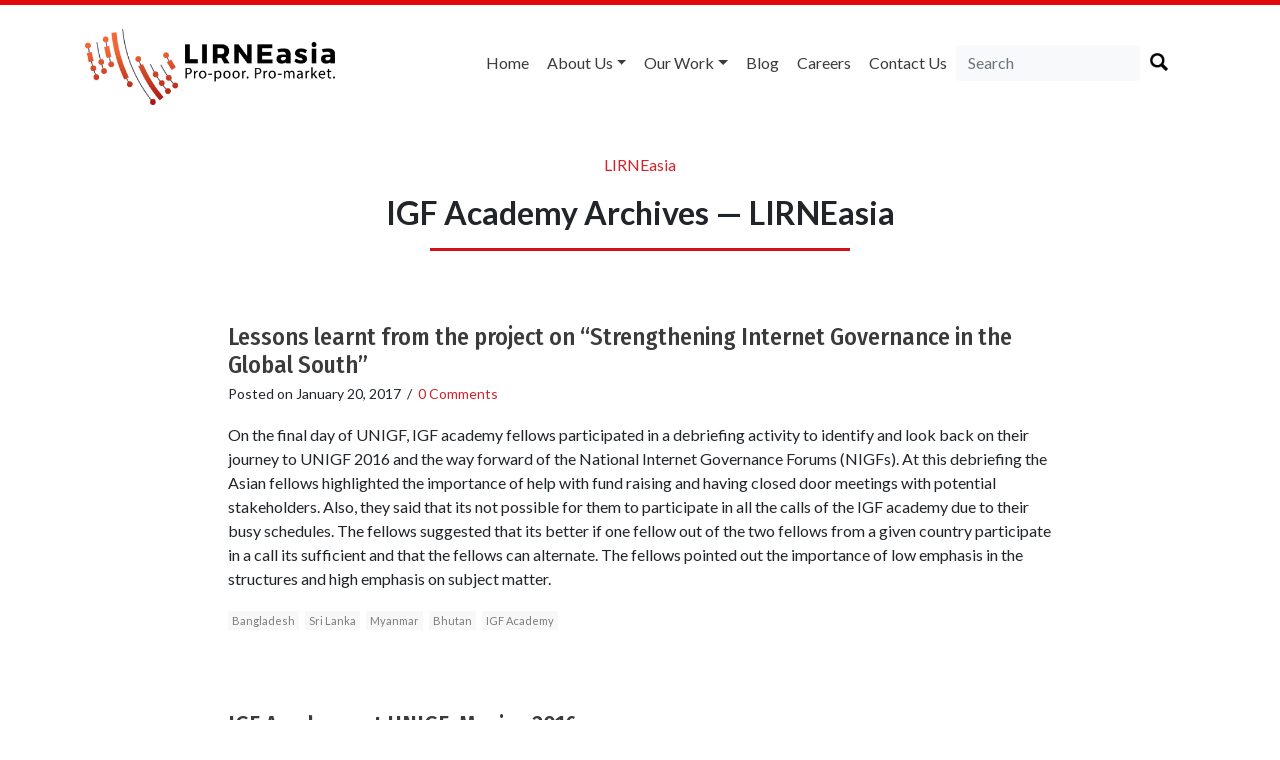

--- FILE ---
content_type: text/html; charset=utf-8
request_url: https://www.google.com/recaptcha/api2/anchor?ar=1&k=6LdOV1oUAAAAAEGfdygaSI8bIrntuQIB2WGZ9Vq7&co=aHR0cHM6Ly9saXJuZWFzaWEubmV0OjQ0Mw..&hl=en&v=PoyoqOPhxBO7pBk68S4YbpHZ&size=normal&anchor-ms=20000&execute-ms=30000&cb=gqqhyf5031u6
body_size: 49426
content:
<!DOCTYPE HTML><html dir="ltr" lang="en"><head><meta http-equiv="Content-Type" content="text/html; charset=UTF-8">
<meta http-equiv="X-UA-Compatible" content="IE=edge">
<title>reCAPTCHA</title>
<style type="text/css">
/* cyrillic-ext */
@font-face {
  font-family: 'Roboto';
  font-style: normal;
  font-weight: 400;
  font-stretch: 100%;
  src: url(//fonts.gstatic.com/s/roboto/v48/KFO7CnqEu92Fr1ME7kSn66aGLdTylUAMa3GUBHMdazTgWw.woff2) format('woff2');
  unicode-range: U+0460-052F, U+1C80-1C8A, U+20B4, U+2DE0-2DFF, U+A640-A69F, U+FE2E-FE2F;
}
/* cyrillic */
@font-face {
  font-family: 'Roboto';
  font-style: normal;
  font-weight: 400;
  font-stretch: 100%;
  src: url(//fonts.gstatic.com/s/roboto/v48/KFO7CnqEu92Fr1ME7kSn66aGLdTylUAMa3iUBHMdazTgWw.woff2) format('woff2');
  unicode-range: U+0301, U+0400-045F, U+0490-0491, U+04B0-04B1, U+2116;
}
/* greek-ext */
@font-face {
  font-family: 'Roboto';
  font-style: normal;
  font-weight: 400;
  font-stretch: 100%;
  src: url(//fonts.gstatic.com/s/roboto/v48/KFO7CnqEu92Fr1ME7kSn66aGLdTylUAMa3CUBHMdazTgWw.woff2) format('woff2');
  unicode-range: U+1F00-1FFF;
}
/* greek */
@font-face {
  font-family: 'Roboto';
  font-style: normal;
  font-weight: 400;
  font-stretch: 100%;
  src: url(//fonts.gstatic.com/s/roboto/v48/KFO7CnqEu92Fr1ME7kSn66aGLdTylUAMa3-UBHMdazTgWw.woff2) format('woff2');
  unicode-range: U+0370-0377, U+037A-037F, U+0384-038A, U+038C, U+038E-03A1, U+03A3-03FF;
}
/* math */
@font-face {
  font-family: 'Roboto';
  font-style: normal;
  font-weight: 400;
  font-stretch: 100%;
  src: url(//fonts.gstatic.com/s/roboto/v48/KFO7CnqEu92Fr1ME7kSn66aGLdTylUAMawCUBHMdazTgWw.woff2) format('woff2');
  unicode-range: U+0302-0303, U+0305, U+0307-0308, U+0310, U+0312, U+0315, U+031A, U+0326-0327, U+032C, U+032F-0330, U+0332-0333, U+0338, U+033A, U+0346, U+034D, U+0391-03A1, U+03A3-03A9, U+03B1-03C9, U+03D1, U+03D5-03D6, U+03F0-03F1, U+03F4-03F5, U+2016-2017, U+2034-2038, U+203C, U+2040, U+2043, U+2047, U+2050, U+2057, U+205F, U+2070-2071, U+2074-208E, U+2090-209C, U+20D0-20DC, U+20E1, U+20E5-20EF, U+2100-2112, U+2114-2115, U+2117-2121, U+2123-214F, U+2190, U+2192, U+2194-21AE, U+21B0-21E5, U+21F1-21F2, U+21F4-2211, U+2213-2214, U+2216-22FF, U+2308-230B, U+2310, U+2319, U+231C-2321, U+2336-237A, U+237C, U+2395, U+239B-23B7, U+23D0, U+23DC-23E1, U+2474-2475, U+25AF, U+25B3, U+25B7, U+25BD, U+25C1, U+25CA, U+25CC, U+25FB, U+266D-266F, U+27C0-27FF, U+2900-2AFF, U+2B0E-2B11, U+2B30-2B4C, U+2BFE, U+3030, U+FF5B, U+FF5D, U+1D400-1D7FF, U+1EE00-1EEFF;
}
/* symbols */
@font-face {
  font-family: 'Roboto';
  font-style: normal;
  font-weight: 400;
  font-stretch: 100%;
  src: url(//fonts.gstatic.com/s/roboto/v48/KFO7CnqEu92Fr1ME7kSn66aGLdTylUAMaxKUBHMdazTgWw.woff2) format('woff2');
  unicode-range: U+0001-000C, U+000E-001F, U+007F-009F, U+20DD-20E0, U+20E2-20E4, U+2150-218F, U+2190, U+2192, U+2194-2199, U+21AF, U+21E6-21F0, U+21F3, U+2218-2219, U+2299, U+22C4-22C6, U+2300-243F, U+2440-244A, U+2460-24FF, U+25A0-27BF, U+2800-28FF, U+2921-2922, U+2981, U+29BF, U+29EB, U+2B00-2BFF, U+4DC0-4DFF, U+FFF9-FFFB, U+10140-1018E, U+10190-1019C, U+101A0, U+101D0-101FD, U+102E0-102FB, U+10E60-10E7E, U+1D2C0-1D2D3, U+1D2E0-1D37F, U+1F000-1F0FF, U+1F100-1F1AD, U+1F1E6-1F1FF, U+1F30D-1F30F, U+1F315, U+1F31C, U+1F31E, U+1F320-1F32C, U+1F336, U+1F378, U+1F37D, U+1F382, U+1F393-1F39F, U+1F3A7-1F3A8, U+1F3AC-1F3AF, U+1F3C2, U+1F3C4-1F3C6, U+1F3CA-1F3CE, U+1F3D4-1F3E0, U+1F3ED, U+1F3F1-1F3F3, U+1F3F5-1F3F7, U+1F408, U+1F415, U+1F41F, U+1F426, U+1F43F, U+1F441-1F442, U+1F444, U+1F446-1F449, U+1F44C-1F44E, U+1F453, U+1F46A, U+1F47D, U+1F4A3, U+1F4B0, U+1F4B3, U+1F4B9, U+1F4BB, U+1F4BF, U+1F4C8-1F4CB, U+1F4D6, U+1F4DA, U+1F4DF, U+1F4E3-1F4E6, U+1F4EA-1F4ED, U+1F4F7, U+1F4F9-1F4FB, U+1F4FD-1F4FE, U+1F503, U+1F507-1F50B, U+1F50D, U+1F512-1F513, U+1F53E-1F54A, U+1F54F-1F5FA, U+1F610, U+1F650-1F67F, U+1F687, U+1F68D, U+1F691, U+1F694, U+1F698, U+1F6AD, U+1F6B2, U+1F6B9-1F6BA, U+1F6BC, U+1F6C6-1F6CF, U+1F6D3-1F6D7, U+1F6E0-1F6EA, U+1F6F0-1F6F3, U+1F6F7-1F6FC, U+1F700-1F7FF, U+1F800-1F80B, U+1F810-1F847, U+1F850-1F859, U+1F860-1F887, U+1F890-1F8AD, U+1F8B0-1F8BB, U+1F8C0-1F8C1, U+1F900-1F90B, U+1F93B, U+1F946, U+1F984, U+1F996, U+1F9E9, U+1FA00-1FA6F, U+1FA70-1FA7C, U+1FA80-1FA89, U+1FA8F-1FAC6, U+1FACE-1FADC, U+1FADF-1FAE9, U+1FAF0-1FAF8, U+1FB00-1FBFF;
}
/* vietnamese */
@font-face {
  font-family: 'Roboto';
  font-style: normal;
  font-weight: 400;
  font-stretch: 100%;
  src: url(//fonts.gstatic.com/s/roboto/v48/KFO7CnqEu92Fr1ME7kSn66aGLdTylUAMa3OUBHMdazTgWw.woff2) format('woff2');
  unicode-range: U+0102-0103, U+0110-0111, U+0128-0129, U+0168-0169, U+01A0-01A1, U+01AF-01B0, U+0300-0301, U+0303-0304, U+0308-0309, U+0323, U+0329, U+1EA0-1EF9, U+20AB;
}
/* latin-ext */
@font-face {
  font-family: 'Roboto';
  font-style: normal;
  font-weight: 400;
  font-stretch: 100%;
  src: url(//fonts.gstatic.com/s/roboto/v48/KFO7CnqEu92Fr1ME7kSn66aGLdTylUAMa3KUBHMdazTgWw.woff2) format('woff2');
  unicode-range: U+0100-02BA, U+02BD-02C5, U+02C7-02CC, U+02CE-02D7, U+02DD-02FF, U+0304, U+0308, U+0329, U+1D00-1DBF, U+1E00-1E9F, U+1EF2-1EFF, U+2020, U+20A0-20AB, U+20AD-20C0, U+2113, U+2C60-2C7F, U+A720-A7FF;
}
/* latin */
@font-face {
  font-family: 'Roboto';
  font-style: normal;
  font-weight: 400;
  font-stretch: 100%;
  src: url(//fonts.gstatic.com/s/roboto/v48/KFO7CnqEu92Fr1ME7kSn66aGLdTylUAMa3yUBHMdazQ.woff2) format('woff2');
  unicode-range: U+0000-00FF, U+0131, U+0152-0153, U+02BB-02BC, U+02C6, U+02DA, U+02DC, U+0304, U+0308, U+0329, U+2000-206F, U+20AC, U+2122, U+2191, U+2193, U+2212, U+2215, U+FEFF, U+FFFD;
}
/* cyrillic-ext */
@font-face {
  font-family: 'Roboto';
  font-style: normal;
  font-weight: 500;
  font-stretch: 100%;
  src: url(//fonts.gstatic.com/s/roboto/v48/KFO7CnqEu92Fr1ME7kSn66aGLdTylUAMa3GUBHMdazTgWw.woff2) format('woff2');
  unicode-range: U+0460-052F, U+1C80-1C8A, U+20B4, U+2DE0-2DFF, U+A640-A69F, U+FE2E-FE2F;
}
/* cyrillic */
@font-face {
  font-family: 'Roboto';
  font-style: normal;
  font-weight: 500;
  font-stretch: 100%;
  src: url(//fonts.gstatic.com/s/roboto/v48/KFO7CnqEu92Fr1ME7kSn66aGLdTylUAMa3iUBHMdazTgWw.woff2) format('woff2');
  unicode-range: U+0301, U+0400-045F, U+0490-0491, U+04B0-04B1, U+2116;
}
/* greek-ext */
@font-face {
  font-family: 'Roboto';
  font-style: normal;
  font-weight: 500;
  font-stretch: 100%;
  src: url(//fonts.gstatic.com/s/roboto/v48/KFO7CnqEu92Fr1ME7kSn66aGLdTylUAMa3CUBHMdazTgWw.woff2) format('woff2');
  unicode-range: U+1F00-1FFF;
}
/* greek */
@font-face {
  font-family: 'Roboto';
  font-style: normal;
  font-weight: 500;
  font-stretch: 100%;
  src: url(//fonts.gstatic.com/s/roboto/v48/KFO7CnqEu92Fr1ME7kSn66aGLdTylUAMa3-UBHMdazTgWw.woff2) format('woff2');
  unicode-range: U+0370-0377, U+037A-037F, U+0384-038A, U+038C, U+038E-03A1, U+03A3-03FF;
}
/* math */
@font-face {
  font-family: 'Roboto';
  font-style: normal;
  font-weight: 500;
  font-stretch: 100%;
  src: url(//fonts.gstatic.com/s/roboto/v48/KFO7CnqEu92Fr1ME7kSn66aGLdTylUAMawCUBHMdazTgWw.woff2) format('woff2');
  unicode-range: U+0302-0303, U+0305, U+0307-0308, U+0310, U+0312, U+0315, U+031A, U+0326-0327, U+032C, U+032F-0330, U+0332-0333, U+0338, U+033A, U+0346, U+034D, U+0391-03A1, U+03A3-03A9, U+03B1-03C9, U+03D1, U+03D5-03D6, U+03F0-03F1, U+03F4-03F5, U+2016-2017, U+2034-2038, U+203C, U+2040, U+2043, U+2047, U+2050, U+2057, U+205F, U+2070-2071, U+2074-208E, U+2090-209C, U+20D0-20DC, U+20E1, U+20E5-20EF, U+2100-2112, U+2114-2115, U+2117-2121, U+2123-214F, U+2190, U+2192, U+2194-21AE, U+21B0-21E5, U+21F1-21F2, U+21F4-2211, U+2213-2214, U+2216-22FF, U+2308-230B, U+2310, U+2319, U+231C-2321, U+2336-237A, U+237C, U+2395, U+239B-23B7, U+23D0, U+23DC-23E1, U+2474-2475, U+25AF, U+25B3, U+25B7, U+25BD, U+25C1, U+25CA, U+25CC, U+25FB, U+266D-266F, U+27C0-27FF, U+2900-2AFF, U+2B0E-2B11, U+2B30-2B4C, U+2BFE, U+3030, U+FF5B, U+FF5D, U+1D400-1D7FF, U+1EE00-1EEFF;
}
/* symbols */
@font-face {
  font-family: 'Roboto';
  font-style: normal;
  font-weight: 500;
  font-stretch: 100%;
  src: url(//fonts.gstatic.com/s/roboto/v48/KFO7CnqEu92Fr1ME7kSn66aGLdTylUAMaxKUBHMdazTgWw.woff2) format('woff2');
  unicode-range: U+0001-000C, U+000E-001F, U+007F-009F, U+20DD-20E0, U+20E2-20E4, U+2150-218F, U+2190, U+2192, U+2194-2199, U+21AF, U+21E6-21F0, U+21F3, U+2218-2219, U+2299, U+22C4-22C6, U+2300-243F, U+2440-244A, U+2460-24FF, U+25A0-27BF, U+2800-28FF, U+2921-2922, U+2981, U+29BF, U+29EB, U+2B00-2BFF, U+4DC0-4DFF, U+FFF9-FFFB, U+10140-1018E, U+10190-1019C, U+101A0, U+101D0-101FD, U+102E0-102FB, U+10E60-10E7E, U+1D2C0-1D2D3, U+1D2E0-1D37F, U+1F000-1F0FF, U+1F100-1F1AD, U+1F1E6-1F1FF, U+1F30D-1F30F, U+1F315, U+1F31C, U+1F31E, U+1F320-1F32C, U+1F336, U+1F378, U+1F37D, U+1F382, U+1F393-1F39F, U+1F3A7-1F3A8, U+1F3AC-1F3AF, U+1F3C2, U+1F3C4-1F3C6, U+1F3CA-1F3CE, U+1F3D4-1F3E0, U+1F3ED, U+1F3F1-1F3F3, U+1F3F5-1F3F7, U+1F408, U+1F415, U+1F41F, U+1F426, U+1F43F, U+1F441-1F442, U+1F444, U+1F446-1F449, U+1F44C-1F44E, U+1F453, U+1F46A, U+1F47D, U+1F4A3, U+1F4B0, U+1F4B3, U+1F4B9, U+1F4BB, U+1F4BF, U+1F4C8-1F4CB, U+1F4D6, U+1F4DA, U+1F4DF, U+1F4E3-1F4E6, U+1F4EA-1F4ED, U+1F4F7, U+1F4F9-1F4FB, U+1F4FD-1F4FE, U+1F503, U+1F507-1F50B, U+1F50D, U+1F512-1F513, U+1F53E-1F54A, U+1F54F-1F5FA, U+1F610, U+1F650-1F67F, U+1F687, U+1F68D, U+1F691, U+1F694, U+1F698, U+1F6AD, U+1F6B2, U+1F6B9-1F6BA, U+1F6BC, U+1F6C6-1F6CF, U+1F6D3-1F6D7, U+1F6E0-1F6EA, U+1F6F0-1F6F3, U+1F6F7-1F6FC, U+1F700-1F7FF, U+1F800-1F80B, U+1F810-1F847, U+1F850-1F859, U+1F860-1F887, U+1F890-1F8AD, U+1F8B0-1F8BB, U+1F8C0-1F8C1, U+1F900-1F90B, U+1F93B, U+1F946, U+1F984, U+1F996, U+1F9E9, U+1FA00-1FA6F, U+1FA70-1FA7C, U+1FA80-1FA89, U+1FA8F-1FAC6, U+1FACE-1FADC, U+1FADF-1FAE9, U+1FAF0-1FAF8, U+1FB00-1FBFF;
}
/* vietnamese */
@font-face {
  font-family: 'Roboto';
  font-style: normal;
  font-weight: 500;
  font-stretch: 100%;
  src: url(//fonts.gstatic.com/s/roboto/v48/KFO7CnqEu92Fr1ME7kSn66aGLdTylUAMa3OUBHMdazTgWw.woff2) format('woff2');
  unicode-range: U+0102-0103, U+0110-0111, U+0128-0129, U+0168-0169, U+01A0-01A1, U+01AF-01B0, U+0300-0301, U+0303-0304, U+0308-0309, U+0323, U+0329, U+1EA0-1EF9, U+20AB;
}
/* latin-ext */
@font-face {
  font-family: 'Roboto';
  font-style: normal;
  font-weight: 500;
  font-stretch: 100%;
  src: url(//fonts.gstatic.com/s/roboto/v48/KFO7CnqEu92Fr1ME7kSn66aGLdTylUAMa3KUBHMdazTgWw.woff2) format('woff2');
  unicode-range: U+0100-02BA, U+02BD-02C5, U+02C7-02CC, U+02CE-02D7, U+02DD-02FF, U+0304, U+0308, U+0329, U+1D00-1DBF, U+1E00-1E9F, U+1EF2-1EFF, U+2020, U+20A0-20AB, U+20AD-20C0, U+2113, U+2C60-2C7F, U+A720-A7FF;
}
/* latin */
@font-face {
  font-family: 'Roboto';
  font-style: normal;
  font-weight: 500;
  font-stretch: 100%;
  src: url(//fonts.gstatic.com/s/roboto/v48/KFO7CnqEu92Fr1ME7kSn66aGLdTylUAMa3yUBHMdazQ.woff2) format('woff2');
  unicode-range: U+0000-00FF, U+0131, U+0152-0153, U+02BB-02BC, U+02C6, U+02DA, U+02DC, U+0304, U+0308, U+0329, U+2000-206F, U+20AC, U+2122, U+2191, U+2193, U+2212, U+2215, U+FEFF, U+FFFD;
}
/* cyrillic-ext */
@font-face {
  font-family: 'Roboto';
  font-style: normal;
  font-weight: 900;
  font-stretch: 100%;
  src: url(//fonts.gstatic.com/s/roboto/v48/KFO7CnqEu92Fr1ME7kSn66aGLdTylUAMa3GUBHMdazTgWw.woff2) format('woff2');
  unicode-range: U+0460-052F, U+1C80-1C8A, U+20B4, U+2DE0-2DFF, U+A640-A69F, U+FE2E-FE2F;
}
/* cyrillic */
@font-face {
  font-family: 'Roboto';
  font-style: normal;
  font-weight: 900;
  font-stretch: 100%;
  src: url(//fonts.gstatic.com/s/roboto/v48/KFO7CnqEu92Fr1ME7kSn66aGLdTylUAMa3iUBHMdazTgWw.woff2) format('woff2');
  unicode-range: U+0301, U+0400-045F, U+0490-0491, U+04B0-04B1, U+2116;
}
/* greek-ext */
@font-face {
  font-family: 'Roboto';
  font-style: normal;
  font-weight: 900;
  font-stretch: 100%;
  src: url(//fonts.gstatic.com/s/roboto/v48/KFO7CnqEu92Fr1ME7kSn66aGLdTylUAMa3CUBHMdazTgWw.woff2) format('woff2');
  unicode-range: U+1F00-1FFF;
}
/* greek */
@font-face {
  font-family: 'Roboto';
  font-style: normal;
  font-weight: 900;
  font-stretch: 100%;
  src: url(//fonts.gstatic.com/s/roboto/v48/KFO7CnqEu92Fr1ME7kSn66aGLdTylUAMa3-UBHMdazTgWw.woff2) format('woff2');
  unicode-range: U+0370-0377, U+037A-037F, U+0384-038A, U+038C, U+038E-03A1, U+03A3-03FF;
}
/* math */
@font-face {
  font-family: 'Roboto';
  font-style: normal;
  font-weight: 900;
  font-stretch: 100%;
  src: url(//fonts.gstatic.com/s/roboto/v48/KFO7CnqEu92Fr1ME7kSn66aGLdTylUAMawCUBHMdazTgWw.woff2) format('woff2');
  unicode-range: U+0302-0303, U+0305, U+0307-0308, U+0310, U+0312, U+0315, U+031A, U+0326-0327, U+032C, U+032F-0330, U+0332-0333, U+0338, U+033A, U+0346, U+034D, U+0391-03A1, U+03A3-03A9, U+03B1-03C9, U+03D1, U+03D5-03D6, U+03F0-03F1, U+03F4-03F5, U+2016-2017, U+2034-2038, U+203C, U+2040, U+2043, U+2047, U+2050, U+2057, U+205F, U+2070-2071, U+2074-208E, U+2090-209C, U+20D0-20DC, U+20E1, U+20E5-20EF, U+2100-2112, U+2114-2115, U+2117-2121, U+2123-214F, U+2190, U+2192, U+2194-21AE, U+21B0-21E5, U+21F1-21F2, U+21F4-2211, U+2213-2214, U+2216-22FF, U+2308-230B, U+2310, U+2319, U+231C-2321, U+2336-237A, U+237C, U+2395, U+239B-23B7, U+23D0, U+23DC-23E1, U+2474-2475, U+25AF, U+25B3, U+25B7, U+25BD, U+25C1, U+25CA, U+25CC, U+25FB, U+266D-266F, U+27C0-27FF, U+2900-2AFF, U+2B0E-2B11, U+2B30-2B4C, U+2BFE, U+3030, U+FF5B, U+FF5D, U+1D400-1D7FF, U+1EE00-1EEFF;
}
/* symbols */
@font-face {
  font-family: 'Roboto';
  font-style: normal;
  font-weight: 900;
  font-stretch: 100%;
  src: url(//fonts.gstatic.com/s/roboto/v48/KFO7CnqEu92Fr1ME7kSn66aGLdTylUAMaxKUBHMdazTgWw.woff2) format('woff2');
  unicode-range: U+0001-000C, U+000E-001F, U+007F-009F, U+20DD-20E0, U+20E2-20E4, U+2150-218F, U+2190, U+2192, U+2194-2199, U+21AF, U+21E6-21F0, U+21F3, U+2218-2219, U+2299, U+22C4-22C6, U+2300-243F, U+2440-244A, U+2460-24FF, U+25A0-27BF, U+2800-28FF, U+2921-2922, U+2981, U+29BF, U+29EB, U+2B00-2BFF, U+4DC0-4DFF, U+FFF9-FFFB, U+10140-1018E, U+10190-1019C, U+101A0, U+101D0-101FD, U+102E0-102FB, U+10E60-10E7E, U+1D2C0-1D2D3, U+1D2E0-1D37F, U+1F000-1F0FF, U+1F100-1F1AD, U+1F1E6-1F1FF, U+1F30D-1F30F, U+1F315, U+1F31C, U+1F31E, U+1F320-1F32C, U+1F336, U+1F378, U+1F37D, U+1F382, U+1F393-1F39F, U+1F3A7-1F3A8, U+1F3AC-1F3AF, U+1F3C2, U+1F3C4-1F3C6, U+1F3CA-1F3CE, U+1F3D4-1F3E0, U+1F3ED, U+1F3F1-1F3F3, U+1F3F5-1F3F7, U+1F408, U+1F415, U+1F41F, U+1F426, U+1F43F, U+1F441-1F442, U+1F444, U+1F446-1F449, U+1F44C-1F44E, U+1F453, U+1F46A, U+1F47D, U+1F4A3, U+1F4B0, U+1F4B3, U+1F4B9, U+1F4BB, U+1F4BF, U+1F4C8-1F4CB, U+1F4D6, U+1F4DA, U+1F4DF, U+1F4E3-1F4E6, U+1F4EA-1F4ED, U+1F4F7, U+1F4F9-1F4FB, U+1F4FD-1F4FE, U+1F503, U+1F507-1F50B, U+1F50D, U+1F512-1F513, U+1F53E-1F54A, U+1F54F-1F5FA, U+1F610, U+1F650-1F67F, U+1F687, U+1F68D, U+1F691, U+1F694, U+1F698, U+1F6AD, U+1F6B2, U+1F6B9-1F6BA, U+1F6BC, U+1F6C6-1F6CF, U+1F6D3-1F6D7, U+1F6E0-1F6EA, U+1F6F0-1F6F3, U+1F6F7-1F6FC, U+1F700-1F7FF, U+1F800-1F80B, U+1F810-1F847, U+1F850-1F859, U+1F860-1F887, U+1F890-1F8AD, U+1F8B0-1F8BB, U+1F8C0-1F8C1, U+1F900-1F90B, U+1F93B, U+1F946, U+1F984, U+1F996, U+1F9E9, U+1FA00-1FA6F, U+1FA70-1FA7C, U+1FA80-1FA89, U+1FA8F-1FAC6, U+1FACE-1FADC, U+1FADF-1FAE9, U+1FAF0-1FAF8, U+1FB00-1FBFF;
}
/* vietnamese */
@font-face {
  font-family: 'Roboto';
  font-style: normal;
  font-weight: 900;
  font-stretch: 100%;
  src: url(//fonts.gstatic.com/s/roboto/v48/KFO7CnqEu92Fr1ME7kSn66aGLdTylUAMa3OUBHMdazTgWw.woff2) format('woff2');
  unicode-range: U+0102-0103, U+0110-0111, U+0128-0129, U+0168-0169, U+01A0-01A1, U+01AF-01B0, U+0300-0301, U+0303-0304, U+0308-0309, U+0323, U+0329, U+1EA0-1EF9, U+20AB;
}
/* latin-ext */
@font-face {
  font-family: 'Roboto';
  font-style: normal;
  font-weight: 900;
  font-stretch: 100%;
  src: url(//fonts.gstatic.com/s/roboto/v48/KFO7CnqEu92Fr1ME7kSn66aGLdTylUAMa3KUBHMdazTgWw.woff2) format('woff2');
  unicode-range: U+0100-02BA, U+02BD-02C5, U+02C7-02CC, U+02CE-02D7, U+02DD-02FF, U+0304, U+0308, U+0329, U+1D00-1DBF, U+1E00-1E9F, U+1EF2-1EFF, U+2020, U+20A0-20AB, U+20AD-20C0, U+2113, U+2C60-2C7F, U+A720-A7FF;
}
/* latin */
@font-face {
  font-family: 'Roboto';
  font-style: normal;
  font-weight: 900;
  font-stretch: 100%;
  src: url(//fonts.gstatic.com/s/roboto/v48/KFO7CnqEu92Fr1ME7kSn66aGLdTylUAMa3yUBHMdazQ.woff2) format('woff2');
  unicode-range: U+0000-00FF, U+0131, U+0152-0153, U+02BB-02BC, U+02C6, U+02DA, U+02DC, U+0304, U+0308, U+0329, U+2000-206F, U+20AC, U+2122, U+2191, U+2193, U+2212, U+2215, U+FEFF, U+FFFD;
}

</style>
<link rel="stylesheet" type="text/css" href="https://www.gstatic.com/recaptcha/releases/PoyoqOPhxBO7pBk68S4YbpHZ/styles__ltr.css">
<script nonce="3bbtyQVmoC-CTyUh5WnXdQ" type="text/javascript">window['__recaptcha_api'] = 'https://www.google.com/recaptcha/api2/';</script>
<script type="text/javascript" src="https://www.gstatic.com/recaptcha/releases/PoyoqOPhxBO7pBk68S4YbpHZ/recaptcha__en.js" nonce="3bbtyQVmoC-CTyUh5WnXdQ">
      
    </script></head>
<body><div id="rc-anchor-alert" class="rc-anchor-alert"></div>
<input type="hidden" id="recaptcha-token" value="[base64]">
<script type="text/javascript" nonce="3bbtyQVmoC-CTyUh5WnXdQ">
      recaptcha.anchor.Main.init("[\x22ainput\x22,[\x22bgdata\x22,\x22\x22,\[base64]/[base64]/[base64]/ZyhXLGgpOnEoW04sMjEsbF0sVywwKSxoKSxmYWxzZSxmYWxzZSl9Y2F0Y2goayl7RygzNTgsVyk/[base64]/[base64]/[base64]/[base64]/[base64]/[base64]/[base64]/bmV3IEJbT10oRFswXSk6dz09Mj9uZXcgQltPXShEWzBdLERbMV0pOnc9PTM/bmV3IEJbT10oRFswXSxEWzFdLERbMl0pOnc9PTQ/[base64]/[base64]/[base64]/[base64]/[base64]\\u003d\x22,\[base64]\\u003d\x22,\x22azhudUHDsi/DjlLCj8K9wrHCjVHDp8OdSsKhZ8O9BjYbwro2NE8LwoMSwq3Cg8ObwrJtR3vDucO5wpvCr1XDt8OlwpdfeMOwwo5UGcOMbC/CuQVPwpdlRmXDgj7CmSPCmsOtP8KjC27DrMOQwrLDjkZgw7zCjcOWwpXCksOnV8KXN0ldJsKlw7hoOgzCpVXCmlzDrcOpMV0mwplAQAFpZ8KcwpXCvsOOQVDCnxEHWCwMOn/DlV4iLDbDi3zDqBpbJl/Cu8OmwrLDqsKIwqTCi3UYw43CtcKEwpcTDcOqV8K3w6AFw4R1w7HDtsOFwoRYH1NWe8KLWigSw755wr5Dfilwaw7CunrCn8KXwrJcEi8fwpTCkMOYw4oSw5DCh8OMwr0gWsOGZ1DDlgQianLDiFPDhsO/wq0HwrhMKSR7wofCnj5fR1l+csORw4jDtzrDkMOAIMOBFRZ/Q2DCiEnChMOyw7DCoSPClcK/NsKEw6cmw4fDnsOIw7x+P8OnFcOuw4DCrCVXNwfDjAXCmm/DkcK0QsOvIQonw4B5GUDCtcKPFsKkw7clwoImw6kUwobDr8KXwp7Dh3cPOU/[base64]/DuSnDgMKUWMOmCsOFw4zCjsOnKsKOw5nClWjDlMOAYcOgFwvDsFw0wrt/wqp/V8Okwp/CqQwrwrB7CT5WwrHCimLDtsKtRMOjw6rDszokbCPDmTZrfFbDrG98w6IsScORwrNnV8Kkwoobwo8+BcK0JsKBw6XDtsK0wq4TLk7DjkHCm2QjRVIfw7oOwoTCp8Kbw6Q9ZMO4w5PCvAvCuynDhlbCp8Kpwo9rw7zDmsOPVMORd8KZwpQfwr4zBy/DsMO3wp/CosKVG1jDjcK4wrnDmjcLw6Ekw488w5FhH2hHw6PDv8KRWy5ww59bfiRAKsKoUsOrwqccX3PDrcObemTCsm4oM8OzAlDCicOtOcKbSDBVUFLDvMKHe2ROw7jChhTCmsOcCRvDrcKING5kw6tNwo8Xw4waw4Nnf8O8MU/DnMKjJMOMIVFbwp/DngnCjMOtw6ljw4wLTMOhw7Rgw4RQwrrDtcOXwoUqHndZw6nDg8K3bsKLci/CjC9EwrHCg8K0w6AlNh55w6DDtsOufSNMwrHDqsKrTcOow6rDn39kdWDCvcONf8KVw7fDpCjCucOBwqLCmcOrbEJxT8KMwo8mwrXCssKywq/CnSbDjsKlwpUhasOQwoogR8KywrtPAsKQK8KCw55SGMKVJ8OowqbDu1cHw7ROwqcnwoASGsOPw79hw4wcw4djwr/Cn8Olwq1gJW3DjcK5w5QhcMKEw74Awqo5w73CnV/ChiViwpTDpcO2w4ZYw5klMMKQGsKww4bCjgjCvELDjG/Dr8KeZsOdU8KcAcKqOMOqw4JWw4rClMKSw4TCiMO2w7zDiMO0Yioxw5Z/[base64]/KwoqUCZ3ZSZiwqEsS8KTasKhWlTDoAbCmcOUw7ATEArDmkpVwofCncKVwpLDucKNwoLDrsODw7Jdw6rCpzPDgMKxSsKBw5xIw7RMwrhjGMOXFknDmTUpw6fCkcOmFlvDoRYfwo4hRcKkw4nDmEjDssKEUCLCucKyRXHCncOpMATDmhjDp1B7ZsKAw7h4w6nDhS/CrMKswrHDucKGbcOAwrtww5zDvcOBwoQcw5LCrMKyT8Oow6MNRcOIewd2w5fChcKnwq0PNnXDuG7DtDBcVDBZw5PCscO4woTCrsKQUsKMw4fDsms9K8KYwpY5w5/CpsOkewnCuMKXwq3CoAkXwrTCn0Nhw5wiHcKrwrt+X8ORE8KnBsOKHcOQw43DkETCqsOlcDMgJFjCrcOJE8KVTUt/YUMUw5BtwoBXWMO7wpwUSR1VL8OyasOyw4vDiADCvMOxwpfCmCvDtRPDpMK5P8OcwqllYcKqXsKfQhbDpsOuwpDDiXJzwpvDosK/[base64]/[base64]/ClEzDlXcFw7UkMsO9wqNYw6pdLMO+IXkOc3w0e8Owc0o4XcOFw4UicjHDoUHCvRAxehonw4HCksKLZsKZw79AHsKMwqkufhnClUnCtkdewrBPw6zCtgTCtcOpw6PDmBrCg0vCsxcAI8OxUcKOwoY4U1XDkcKoFMKswp/CkVUMw5/Di8K5UwBWwrEFX8KJw59zw5rCpyLDqW3CnEHDvSJiw5dBAgnCskfDg8Krw6ZFdzHDiMKHZgAJwqDDm8KRw4bDkRlTccKuwqpWw5AxFsOkCcOtZ8KZwp07NMOtHMKCcsOmwozCpMOLRg8qJGN1dzYnwqE5wrXDssKWScOiTiPDmMKfRkYeAcOMWcOzw5/CssKpbx9gw4LChg/[base64]/CsCLCt8Ohwrodwp8Hw4psw5bDtsOowoLCjHjDsVbDgsOOdsOOPQ9/FFbDhALDiMKOEVJ4WRhbD2TCgzVWZnEHw4bCkcKhecKWGCU2w6HDmFTDhA3CrcK7wrPDjBRuZcK3wqw3VsOOcUnCogvDsMKewqd5wpHDkX/[base64]/[base64]/WFteIhPDnzXDv8OxFcOPw5kgw5xIUcOXw603M8OHwqheFBXDscKYWMKKw63Dv8OYwqbCtgbCqcOSw40oXMOURsODPxnDng3Dg8KVJ3jCkMKPIcKSQl/DgMOLexEtwpfCjcKhCsKBYUnCuH/Ci8K/wpTDpR0zZlAlwqskwoUow7TCn3LDucKowp3DtDYuWDE/[base64]/[base64]/CiEPCrBzDoMOpw4gQasKvwr5CNAtKw4PDsChWU2lOYMKIQ8O+RQnCiCnCnXsjHwUhw57Cs1U9BsKkCcONShzDnFBAOsKEw64ibcOmwrpnB8OrwqrClU89d3lSMQQoMMKEw4/DgMK2QcKxw5Rrw7DCoTTCgCdSw5HCpWDCu8Kwwr02wozDuk3CjkxBwrsQw7HDriYDw544w5vCuUvCsA97c2VEaxdswoLCr8OuKMOvUiEQb8OHwqbDicOTw4/CusKAwqkre37CkxoEw58DScOqwrfDumfDocKXw6Y2w4/Co8K2VkXCtcK1w43DqHw6NEDCjsOHwpJqBUVsUsONw5DCssOVCWEfwprCncODwr/CksKFwoorBsOfasOew5gOw5TDiGNpVwpfAMOdaFTCncO5KXZfw73CssKgwo11Dz/DsRbCncOqecOVSw/DjAxEw4YmH1PDpcO4esOOMWxhRsK2MnICwodvw4LCvsOwXE7CgnVYwrnDicOOwr9Zw6nDscOaw7jDkHTDvD9nwrnCucK8wqgfB30+w7wzw58bw7/[base64]/DncKMYknDgsOVZRdiJsKyw51wG0XDm3jCjzbDlcKjH3XCrcO2wok5DRc/D1jDnSzCmMO+KB1lw7VODh/[base64]/CsMOMfFV/acOyewLDrn0VIVAwworDkcOiNUhVVsKgSsKTw58/[base64]/[base64]/LS09RQjDtW9rw6cDRidwZ8OwT03Clkl7w5x3w6F5UEl2wpHDmsKkPUxqwpYPw6ZRw5bCuj/CvEzDpsKEcwrCgX7CqMOBI8K+w64uYsOvKQPDn8KTwoDDrBjCqVHCsj1OwonCsEXDpMOnUMOJFhd9A3nCmMKmwohHw7Zqw7ZIw7LCocO0QcKWcsOYwop/exFtdMO4VUExwqMeO2sJwoEPwq9rSyQFCx1ZwrjDiznDnVzDtcObwpQQw5vCmTjDpsOhT13DmV9SwprCjhh9RxnClAhVw4jDpFMawqfCvsO3w5fDlwbCvSzCqVFzXxgaw7nCqDYdwqfCg8OLwp3DsRsKwrAECSnDkjkSw6bDssKxNzfCrsO/QQrCjwHCl8O1w7vCosKNwprDksOEcEzCg8KteAEyOcKWwoDDmzsebSQUT8KpO8K0KF3ClnzDvMO/[base64]/CrRvDtQHDkx4SJDYqfGR8w5UKw4XDmhPDr8KpXkMrOCzDp8KvwqMWw4V6EgzCosOyw4DDuMOiw4DDmBnCvcO4wrAvw77CtsOwwr97Dz7Dt8KNbMKBJMKVT8K6I8KJdcKZQQJcY0XCuHrCn8OJbnzCpMKBw5DCsMOuwr7CmxHCtWA0w6nCn2UFdQPDmFARw4PCqT/DlTMiXA3DiQtVO8KgwqEbd0/[base64]/CjRN1wpHDpm3CihNVw6Vnw5VhSsK6TsO+BsKSwrNAw6jCpFRYwojDs1pvw68ow6tvD8O8w6E5EcKvLsOPwp9vDsK+GHfCtyLCqcKHw48jBMOuworDqH/Dp8KHRcO+IcKYwroOJQZ5woZEwovCtMKiwq9bw7l1OEwzJRXCtMKsbMKDw77CksKOw6JLwosBF8ORO0HCpcKdw6PCssOYwqI1C8KfRRnCrsKnwr/DgVhkI8K0MjDDpkbCtMKvIGEDwoUdC8OVw4rCn21QUkMvwr/CgwPDvMKJw4jCiT7CnsOedW/DqnQtwq9bw7PCthTDqcOGwoTCncKRZnJ5DsOkDWAww4/DrsOgZS0MwrwWwrLCkMKgZF1pFsOGwqEkBcKBOT4ow4LDi8OlwqdtV8O6bMKRwrgEw7gCY8Ocw6gww4nCk8O/NUvCvMKNw6pkwqhPw47CvMKkNnIYG8KXIMO0C1vDglrDjMKYw7dZwodpw43CqXIIVnHCl8KGwqzDk8Kuw4XCgHkBEhlYwpcFw4fClXhbBVbClH/DpsO8w4TDlzHCnMOILGPCk8KoThXDiMOgw6wNeMONw57ChVfCrsOdC8OTJ8OHwqTCkk/Cg8KCHcO2w7LDjBpyw5VVc8OcwobDpV9lwrI1wqPDhGLDjyQGw67DjHLDgSwnPMKNPDjCiXsgO8KtVVc/AMKmNMK/TQPDlDXClMOGfV5ww492wocdB8KQw6HChMKpaEHDk8ONw5AYwqwOwr5FBg3Cr8Kow70fwpPCrXjCr2LChcKqHsKQdTgmfTBIw4LDkTkdw6DCq8KhwqrDpzBLAkXCm8ObHcKCwoZlc1wrdcK8DMOhCAlhckbCoMOgb18jwoodwoJ5AMK3wonCqcODF8OSwpkHDMKcw7/[base64]/VMO9W8KzLMOJw6t/UsOlE8OLF8OjHXrCg2nCjnXDosOVPATChcK0elfCqMKhFMKPF8KdG8O8wr7DpzrDvMK8wpVKT8K4L8O0RBgqWsO4woLCtcK/w7tFwpjDuSDCgMOYPSjCgMKHeEBkwoPDh8KHwqIBwprCnm7DmMOTw692w4XCs8K7KMK0w5A6J3EqEVXDosKrAMOcw6/[base64]/aMKzJipIw57DjlnDpMOcwrJdCAUkw5kIw63CksKAwr7DkcKNwqgoP8O7w7ZKwpDDicOBEsKnwrQsS1fCmSPCssO6wqnDkC4Vw6xmWcOSwp7Du8KjVcOkw6JXw4HCon0kHgolGXApFkjCu8OKwpBbVk7DlcOIKkTCtFhXw7/DuMORw53DksK6H0FlHi0pKG8WN17DjsOwfQEbw5LCgg3DrMK+LFh1w7YTwol/woHCssKCw7sIYFZ+PcOdewFqw5ZBW8KqLhXClMOOw59Gwp7Dm8Ovd8KUwqnCrgjCjmVMwqrDlMKKw53DsnDCicOmwoPCgcO6E8OqHsKPR8K5wrvDrsOMF8K1w7/[base64]/Dp2o9bSR4EsODwr/[base64]/wqzCrcKPw5rClcOJOAQXwoXCmsKbPUkzwpDDtwEXSMKzCGZGVhPDs8Oww5fCmsOGQsOdLFgawrR1fj/Dk8OGdGvDtcO6NMOqW2/CksKyCzsBa8K/RTXCk8O0d8K5wp7CqhpOwrzCjEwLJcOHDMK+HX8zw6/DpRZbwqoOGipvOGRQS8K8QkxnwqsDw7/DshYWT1fCgxLDkcKTQXYww5BvwoZ0HcOtD3ZvwoDCi8Kbw6QRw7DDlGTDu8OqGBInex8Sw4gfRsKkw5zDuC4Vw5rCpxkkdmDDnsOSw4zCiMKpwoY2woHDjy13wqjCgsOMGsKDwqwdwqbDrAbDi8OsIg5BGsKvwpsuREMvw41GFUcCDMOCDcOrwo/[base64]/w67ChBnDhlzCsGrCnsOewo56worCnAvDujJPw6smwoTDr8OhwqsWNX/DvsK/WAVYdnl3wpBvEnXCpMK9dcKcCz5Bwo1/wo9VNcKIFcOKw77DicKlw5/DlggaccKsQWbCtmx2ASsGw5U5XXZVY8KSGDpMaW4TZXtWFQ89KcKoPlRcw7DDu0jDpsOkw7kgw5DCpwbDui0sYcK2wo/DhERfAsKWCEXCo8K0wo8hw57Cp08qwqzChsOdw6vDvcOfYsKnwobDhXNTEcOZwrBWwrEtwplOBmIBG1cjNMKjwpzDqMKuPcOrwqPCsm5Xw7nCl2sUwrFjw6sdw6IsfMK4NcOwwpAlcMOIwosySx92wp83Gmthw7A5D8Ohwq/DlT7CgsKSw7HCmSjCvGbCocOGZ8ODSsKDwqgZw7EgP8KIw4MJYMK6wp8vw4DDjhHDh2ZRTB3Dvi89LMOcwo/DtsK+AF7CikExwoo1w6hqwpjCqxpVWlXDmsKQwpULwqbDksKjw7dqThRPwp3DpsKpwrfDscKBw6I/d8KQwpPDm8K8TsO1BcOrJzwACMOqw4DDnwctwrHDuAluw4ZMw6LCsAlsS8OeAsKpQcOSf8OXw7AtMsOxBATDisOoBcKdw5Y2c0PCisKjw6vDuwTDnncQf35zHi4XwpDDuGDDgRfDrsOeIGvDrlrDu0zCrijCoMKIwpc2w4cIUkUnwqjCn0pqw7nDqcOFwqDDlV0Vw5/Dv2pqfmlTw7xEQcKtwq/CiEDDmlDDhMOrwrQwwpA2BsO+w6vCl38vw5x/eV0mwpYZPlUNFFlQwrE1S8OaAcOaIlM2A8KlLBfCmkHCohXCisKvwofCp8KNwp5AwqNtTcOXQMKvBAx3w4dZwoN7cgnCs8OUcWhtwqHDu1/[base64]/CoXtBw60qDMOjNVfCiE/DuDXClsKCMsOwwp4oTcOObsOiAMOUB8KPXWLCkBBzb8K7RcKIVSMowqHCrcOcwpoDJcOOVX7DtsO5w5bCqnoRVcOywqZqwp4/[base64]/Cn8K8fcOnwrfDnQMLwoTDjsKibcKhwohEwqfDgi4ZwoTCt8KjbcO6AMK+wrPCtMKLC8Oww61Fw4zCtcOTXykYwrHCq0Btw4RVNmlAwpbDlSrCsmHDksOUYFrDgsOfdxpieT0kwpYALkE3W8OnAmRREmE9KhI7GsOaPMOCFMKCKMOqwqE2FsORLMOsdh/DkMORGAfCoRrDqsOrXcOBe2RSasKGYBHCisOfOcONw5ZpRcK9VVnDsl4zRcK2wpzDm3/Du8KSJgAFNRfCqBVzw6wfW8KewrbDuHNYwqgZwp/Dt1rCsErCiV/Dt8KKwqFdIMKoWsOlw4hIwrDDmRDDpsKUw5PDlMOMKMKWAcOmEzxqwo/CrDjDnUzDswEjwp5BwrvDjMKSw7FfTMKOG8OdwrrDq8K4TsOywqHCpETDsVnDvz/ChVVTw7R1QsKiw5NNTlEgwpvDqUNDWDLDpwbCrMKrTRpsw7XCihjDmW4Vw6xewoXCvcO3wr0iXcKhOMK5cMOVw6AxwoDCnxo4CMKHNsKCw5fCssKGwo7DpMKwX8Oqw67DmMOQw4HCisK5w6U5wqtCVGEUE8Ksw4fCgcOWQX0FGgEew7wtRzDDtcOvFMOiw7DCvsOpw5/DjMOoPsOzIQ3DqsOSA8OJRhDDrcKcwoInwqrDncOSw7PDmhPCiSzDp8KWSX/[base64]/Di0DDszULbh9da8KUK1fDgDU7w4PCvcKGJ8OrwphGE8KhwqzCssKLwqQ1w5fCocOHwrHDrsOsZMKmPy/[base64]/PA7CosOVfcOdJWAKanHDgiBEwr8gwrXDgg/DlwAtwqPDlMKIfsKcEcK1w67DjMKXw6NpGMOrBMKzLlzCsRzDoGE/CinChMK7wodiXyt+wqPDiHs2OQTCsE4DGcKyQRN0w5fClGvCmVA9w79ywp8NFXfDnMOADXU1KSZ6wrjCugVbwozCi8KdG3nDvMK8w4/[base64]/w5xLcwTCucOcJMOsGsKwQ0rDgDDCvlnCsmPDocKXWcKMD8OjU0TDkWTCuxPDn8Olw4jCjMOCw7xDUcKnwqwaa17DogrCkHXCiwvDsikvLn7DrcOowpLDkMKTwoLDhHtOUi/ClgJ4DMOjw6jCiMOwwrHDvVnCjA0ZXRcQdnY4bE/DohPDisKfwrzDkcO7PsOVwqzDg8O/UEvDq0bDulvDksOQG8OhwovDncK/w6/DgMKeDSNVwpVXwpzDlGZ4wr3DpsOGw6A6w4dgw4fCosKOZQLDmWrDk8OhwoYAw6keSsKBw7vCtRLDu8O8w7nCgsOyfAfCrsONw67CknTCm8K2AULCtlw5w4rCjMOtwpMWHMObw5LDkDtZw78mw5/Cs8OfN8OMYj/DlcOwY3vDtCUKwobCvhIKwrFow6UvYkbDv0JEw6VTwrAWwqt/wpZ4woh/Ck3Cg2/ChcKCw5nCoMKcw4wfwpkVwqNVwqvDocOjBBQxw60+w5IJw7bDlh7DscOMfcOBB03Cm1RBSsOGfnICV8Kxwq7CpgLDiCQ6w7ovwo/Dq8Ktw5cGa8KFw5Vaw6hFJTgIw5JPAEUZw7rDhiTDg8OIMsO5GcOZL2MqeSw0wo3CnMOPwoN9U8OWwocTw7s7w5nCjMOXDClFInDCn8Oew4PCrR7DrMOMYMKtDsO8czfCgsKXRcO3NMKLQQTDoTIHUULDqsOuacKmwrzCmMKdBsOww6Y2w7U0wrzDhSJ/QQ/CunTDrw0WIsOUKsOQWcOQa8OtN8Kww6t3w57DhTXDjcOjQMOYw6HCtU3Co8O+wo9UfE1Rw4QwwprCuRjCrRLDgRgcY8O2NcOTw6RfBMK7w55jUEjDuWY2wrTDrDDDsWR6TCfDh8ObMsOkM8OlwoUlw5EbbsO/NmdBwpvDosOTw47CicKGMzQZAMO+dcKRw6nDi8KKC8O8J8OKwqwcPcO0SsObTsKKPMOlaMOZwqzCtjBpwrlzU8KxYkgaecKrwrrDlxjClANmwrLCpWLChsKhw7DCli3CqsOkw5jDtcKResKDSDXCmsKZcMK1RREWeFdpWD3Cv1pbw7TCn3/DjmnCvsOXVMOwKnFfMnjDt8ORw40xKnvCgsKkwqrDucKDw6Y/[base64]/CrDE9wpHCl8K7wofDggTDnXLDjhbCgiXCpl4nw5UqwoApw7p9wp3DqTU9w656w4TCv8OCLMKdwopQUsO+wrPDgW/[base64]/DnFbCnwZ3KcOmwpHDthoMK33CogEHQ8KQeMK8IsKbCEzCqzh4wpTCicKhPknCp3IXfsOsCcKdwr0zUGLDtCsaw7LCmmtWw4LDlk0cDsOicMO/Q3XDqMKpw7vDjD7CgC4ZQcO+woDDrMONF2vCr8KMMcKCw7YwIQHDuEtxwpPDtzciw6RRwodgwr3Cj8KZwq/Cnx4ewrXCrwUkGsKXABY6aMOdWUtmwoonw6w5D2/DlkbDl8OCw7Rtw4zDuMKPw6FZw6lJw5JWw6XCtsOQZcOtOxhIMxTCk8ONwp8vwqPDnsKnwqM4TjNgcW5jw6xjVcOww7APfMKzSSxGwqjCm8Ogw5fDgnB9wrojwpTCjVTDmGJibsKKw4vDl8KOwpBrLQ/[base64]/w7HCuVMEb8OcaX3DrErDkMO0VB7DqRtGRVswRMKIKEhfwo02wrbDiF9lw57DksKyw63ChS83KMKnwonDmsOLwr98wqgaUW8xcn/CiwfDvg/Dun3CtsK6KcKjworDqDfCiH1Hw7EJBsO0GU3Cs8Kqw5DCuMKjCsKhfTBxwpd+wq4Dw7t3w4IyFMKxVBo1D21gQMOPSEHCssKQw7Qdw6DDnyZfw6sHwowMwptOdmwfNFoXEsOCZwHCnEvDv8OmcXJwwqDDtcO1wpIQwr7DvBIDSwFqw4TCu8KlScKnMMKQwrV/Y0fDuRXDnGQqwoF0I8OVw5jCr8KZdsKhfmDClMO1bcOEecKvJRDCmcOJw4rCnxfDuVZvwqg2RMK7w50Fw5HDj8O3SzPCgMOjwoYuNhkEw7A5ZiN/w4BrNMOWwpLDn8OqXEAvEi3Dh8KBw6XCkG7CtMOIbcKhMlHCr8KLIXXCmylmOi1LZcKDwrbDn8K3w6zCojIcKcKqJU3Ct18lwqNWwpbCssK6Cw1DGsKUUcO1cyTDkT3Du8OFFHZofAE0wpDCinTDjn/[base64]/CngjCrV8/wokEF1Iwwr9zRcKSZQVCwoXDtnHCpcOqwp9ZwovDqMKBwrPCsSA+BMK+wp/Ds8KjYMK6bhnCjRfDskHDucOPcsKXw6Ucw6vDpx4IwpRSwqXCsn0dw7fDhX7DncO3wo/Dr8K3EMKBW11ww6LDgR59SsKywow1wq8aw6wKKTUFD8K0wrx1EjdEw7ZYw4/DilwYUMOMZTkkJ3TCrn3Dvzdyw6R0w5DDusKxJ8KkQypHcMK3YcOHwoIPw656WB7ClwUgH8OCfiTCqG3Dr8OlwqtoacOsZ8Kaw5hmwooxw5jCvScEw543wpdnRsO3J0Qpw5fCn8KLDhXDisOmwot5wrdXwqIYcUHCiV/DonfDuigPNhlZacKne8OJw5RRNAvDt8Osw4vCgMK7TVLClRrDksKzM8OQI1PClMKYw4QEw41rwq3DgGJVw6rCm1fDrcOxwo1wGQlzwq4vwqDDvsOEfD3DsAXCusKpMcO7UWhcwqLDhSLCnQ4DQcO2w4IKRcOmVE9lwp88VcO4WsKfYsOfF2oRwoZ4wq/CscOow6bDgMOgwrVewrTDksKQX8O/ZsOPDVnCgXjDgk3CmmpnwqTDjMOTw4MjwrLCucKiDMOIwrFWw6vCr8Khw6/DuMK+woLDuHbCgyvDuVNCNcOYLsOCbi1zwodLwppPwq3Do8OGJjnDvnFKSMKKXi/[base64]/[base64]/Ct8K8L8KZwpDDqcOwwoYJw53DiMOLwoRMURE7w6LDtMOBb0rCr8O8Y8OlwpwAfsOrDhAMbGvCmMOqesOTwqLCsMOnOFLCkCbDiH/CiDx3ZMOdCcOZwpnDhsO6wrRMwoJgZCJCL8Obwo89G8OjSS/Dm8K2SGDDvRs+C0BwJQ/CvsKJwqwPEj3Cm8KuUkLDtifCssKNw7tVd8OQwr7CscKmQsO1I3HDp8KTwqEKwq/Dk8K1w7nDk1DCtk4pwpYDw5wuw7jCjsKewrbDpMO2ScKrO8Oxw7VKwqLDiMKDwq1rw4/CpQ5BOsKnNcOFVmzCqsKkO33Cj8Omw6scw5Rfw69mIsKJSMK0w6MYw7PCrHTCkMKHw4rCkMODOR02w6oAcsKvdcKtXsKoO8OgIHrDtT8gw6vCjcOqwrLCp1NHSsK3Yxg2VsKUw698wp9jDWvDvTFww71ew4zCjcOMw5cPAsONwq/CkMO2KmbCn8K+w7kSwoZyw6AfesKEw6hrwoxhG17DvC7CtcOIw4sFw4Yow5rCrMKiJ8OaTgXDvMO5IcORJXjCssKFDwLDmmlBbz/DkBzDg3lYRMO9NcKHwqXDsMKUOsK1wqgXwrsbQE0vwpQzw7TCvsOoOMKrw6Qnw7h3ZMOAwp7CrcOIw6oUD8KiwrlawoPDuVPCs8O4w4LCmMKBw79CLcOfUsKSwq7DlxjCq8KywokcYw8oXXjCrcOnan0vIsKgcGjCs8ONw6bDtgUpwoLDgH7CvkXCnRVlF8KWwo/CkkdxwofCoxRawoDCmkXCmsKyDk0XwqLCocKiw73Dn3TCscOMXMO+UgIvMjFfV8OMwr/DlF9yWgDDqMO+wqDDtMKuScKsw5B4axHCmMOcUS85wpTCkcO/w4JTw5Y/w5vCmsObAEI7UcOkAsOhw73Ck8OLfcKwwpY8HcKwwrbDlAJ7SMKSdcOHB8O7DsKDMjHDs8OxZkBIFyJKwr9kMTN/PMK+wqJCSAhnw6c4w5/CuB/[base64]/w60ResObMz8CWEBFwrfCk8KZw6fDmVtyWMKew7ZoP0nCrDM8WMOnXsKpwolnwoFowrJJwrzDrsOIEcKsaMKXwrbDiX/Ch3RnwrXCg8K4IcOfFcO/f8ODEsO5IsOGGcOpfAQBX8OdP1hYHH9owqRvNMOBwonCgMOswoDCrUXDpS3CtMODE8Kcf1NOwow0O2l1HMKqw7BWBcOYw43DrsO7Ckp8ecK+woTClXRdwr3Dji/CmSQuw7xKB3g2w4PDnTZxVGTDrjpHwrbDthrCnVZQw5BCGsKKw4/Diy/CkMKLw6RXw6/CoQxrw5ZqWsO3Y8K6f8KFRGrDkwVHOXE4HsKEMyk3w5XCs0HDm8Kgw7HCtcKXdCIsw41lw6JXYE86w63Dn2nClcKoN3LCjTLCjk3DhsKcAAg0FXEFwo7Cn8O1L8K0wp/ClcKKCsKqZcOMRhzCqsKTLWHCs8OSFRdhw687dSpnwo8Ew5MmPsOiw4obw6LCj8KMw4IGEEzCsXttD0PDmVvDosOWw4fDnsOPDcOWwrXDr3Vtw7dlfsKvwpBbeHnCiMK9WcKvwrk4wpoEU2p9G8Olw53DjMO3N8K3AsOxw63Cqj4sw5/DocKxN8KtdA/DpVEkwo7DlcKBw7rDm8Kmw6lBJsObw4JCHcK5GUQ8woDDryhwHFY6ZCDDh1LDtBVrZD/ClcOyw6BOXsKrJgJrwpNsQMOCwqF8w5fCpAMCXcOZwod5XMKXwo8pfG1bw6gUwoAawpXCkcKAw6vDm31cw4ABwo7DpCsoa8O7wph/UMKTFlfCnhLDrF8wUMOZQVrCvTF3EcKRDMKDwofChSDDomEpwrATwptzw7d3w5PDosOnw6HDs8KTSTXDoCIGc2cICTJDwrJMwp8zwr1Lw5c6IiDCvDjCtcO3woM7w41Tw5XCgWYww5LCjQ3DnMKPw4jCkETDog/ChsO1GzFrBsOlw61jwpjClcO/wrEzwpRew6kAQcOjwpPDl8KOMVDCjMOrw6MXw6jCim1Zw5zDj8Oke3EVZDnChhZcZsOgdWzDisKNwqHCvR7Ci8OMw77DicK3wodOX8KKbMKQJMOGwrzDsm5DwrJjwo/Cgk0sFMK4ScKIWTfCpEMvOMKewoTDncO1CiVcIljDtB/[base64]/Cg0fCoMOHAiVCTToCwoPClsOrw6vDn8Kfw40sXStVbG8xwrXChE3DtnTCpsKgw6/DmcKNbSjDm3fCusOMw5/Dl8Kkwo4qDxnCpA8ZOCXCtsKxNnrCmnDCq8OFwq7DumsGc3JOw43Dtj/[base64]/Dt8Kxw5gZHsKXTMOudXrDkcKAKcKmwqJZLF0rHMKJw5hOw6FPJMK7dcK/w6jCuAvCqcKPF8O5ZFnCssO7QcKQcsOAw7V8wrrCosO/[base64]/DuFjDlylGRcOkVi/Dp8KwTsOEwot2wrXChjjCt8O/wpxmwqRDwqHCgEJfSsKnQikkwrpyw7QewqLCvQUqbsODwrxNwqjDgsO+w5rCjw0AAWnCmsKewqoKw5TCoStPScOmWsKrw6F/w6AuawrDhsK6wrHDgyAYw6zCkF5qw6PDnRB7wr3Dh0YKwoZlOm/Cq0DDncOCwq7CjsOEw6lRw7fCmsOZcwHDu8KUV8Kiwqhkwq0Nw4zCjAcqwrUdwobDnQZIw6LDlMO2wr5jYhrDrmIhw4PCjwPDsWvCssONNMKBdsK7wr/[base64]/DmcKvY8KFw6jCjMK5TSHDpMKmZy/DkcKLNwN8DMK6TsK7wqHDtwLDscK3w6vDl8OIwpXDvX5PMDUAwqQTQRjDlcKxw5kzw40Ew5InwrXDr8O7cCE4w5BSw7fCsTjDssO3M8KtIsOawrnCgcKqTVA2wqcQGWl8O8OSwoXCpgnDiMKnwr4gS8O3Vxw9w7bDgV7DohHClE/CpcOEwrJpfcO1wqDCsMKQTcKxwqRJw7HCtW7Dv8OGasK3wpIswphETU8pwp/Ch8OrFEBbwph6w4vCpElAw7UjDyw+w6gmw5TDjsODMkkyWj3DgcOJwqUxYMKHwqLDhsOeA8KXa8OJDMKWPD/Ch8K2wozDlsOtMA0ZbVLCoXFlwoPCmBPCkcO4LMOkFcO6XGlxPcKewo3DosOiw4lyA8ODOMKzeMOiMsKxwqhdwq4gw7DCk2olw5LDl1ZfwpjChBNxw4jDomomdHM2RsKuw6U1PsKMOsO0ZMOjXsOOVn5zwoxZCw7Do8Oowq/DlEXCqFwWw6d+MMO5AsKHwqnDtl10U8OLw6XCkz5ww4bDl8OowqVew4zCiMKeDgrCt8OQS1czw7LDk8K7w6s5wokGw43DjhxZwrnDmUB4wrnDoMODZMKlw50bB8K7w6pHw7pgwoTDicKnw7IxJMOHw6XDg8KxwphEw6HCmMOjw5/CilLCngdQJhbDihsUeQsBBMKEWsKfw4U3wochw5DCjlFZw74Mwr7CmQPCu8K9w6XDhMO/HMK0w75ewqBKCWRfBMOXw64Ww6DDs8O3wpPDlVTDisOoTR8ec8OGLj5ccjYUbwTDmCMbw5TCl0gyX8KsD8OGwpjClX7CvW8gwrg/[base64]/DusKKN19+SMOrwofDjijDuXILJsOJG8Oew5cNHsOuwpnCiMK5wonDnsOzHC9/bjvDoQHCs8OKwoHCthQaw6rDlsOCRVvDhMKOH8OcNcOSw6HDtX/CqytFTnHCjkMawpTCoSdhYMKeNsKmcCfDvkDCkjhOdMO4AsOAw4PChWoPwoLCssKmw4VeIFPDoXszGzjDuCc2wq7Dg3/CpkbCvC1YwqAEwq/[base64]/CpGAOw4PCk0wmwqZbBcK8OWTCvwjCt8KYflDDnXJ5w4AJZ8KCTcOqaG0mSXHCnG/CncK0RHTCmR7DiFhCb8KIw74fw4HCu8KDUzBPHHEdN8O/w4/DusOnwovDrEhMwqJoK1HCjMOWKVzDscOowqk1NcOmw7DCohEmDcKVBgjDvnPCoMOFTTBCwqp7YEXCqTEkwrzDtB3CrkBfw4Vyw5fDs3UvOsO7e8KRwqczwqA4wqY1w5/Du8KlwrTCumXDu8KuczPCrsKRDsKJSRDDpzcIw4gbC8Oawr3ChcOTw7I4wosSwrdKcxrDjTvCrxkgwpLDiMKUVsK/PUlqw40Fwr3CicOrwqXCusKLwr/[base64]/DnsO7D8OxwpRtwq0+wrjDvQYGw57DgmXCh8OpwpV7TDZRwq3Cinh4wrwvPsOCw7zCqVtew5fDncKhBcKoASTCjSrCryRYwoZuwpMkC8OYbWV3wr3CpMOewp7DqsO1wrjDssOpEMKGN8KowqnCs8KDwqHDscKMKcOEwrsGwrhuZsO5w5/CqcOuw6XDh8KEw4TCkVhrw4PDrHIXKw3CqzXCpCYLwrnCqcOKQcOfwpnDpcKQw48nYmzClxHCmcKTwqvCrx01wr1ZcMOZw7rCmsKEw6LCjsKxD8O2KsKfwoPDocOEw4HDmATChmYQwoHCgCnCrm1Dw4XCkClBw5DDo2ZswqbCh0vDik7Dt8K/[base64]/CscOMKcOhwo/DkMO5G8KPCsKSO2HCg8OvGQR/w7kHd8KZOsORwqTDljAVL2HDjBE9wpBwwrgvXyYOM8KPf8K5wqQHw4MDw458UcK6wqp/w7NdRMKJJcKSwpYlw7DDpMOpJSgQGD/[base64]/wqEfw5InY0soYMONLlkkfxrCpxstUsKsDDAkIMKCK2rDm17CrngTw6RKw7jCqsO5w5Zpwr7Doz07NDdkwo7CpcOSw4/CpmXDrwrDj8KqwodOw6PCmidKwr7DvwbDs8Khw5TDtkEDwr8Dw5ZRw53DsVLDnnnDl1PDisKIKBTDqcKpwrrDsF10w4gtIsKJwrNRJ8OQf8O3w6XCgsOODDXCrMK9w4tLw5c/[base64]/wptXIhrDoTpgdcOqw6jCnMKnw63DqMKow53CocKgAMOIbFrCtMOcwoITGFl3eMOQPmrCq8KFwo/ChcOHdsKzwqnDvWXDpcKgwpbDs0ZVw5XCgMKVHMORPcOJWiRRK8KrcRdsKDrCkTt0wqp4JQJyJcOPw5rDi03DmgfDs8ONIMOgXsOAwoHDp8KbwpPChgkkw5JYwq4tF2pPw6XDv8KVYFAFVcOLwqFeX8K1w5HDsQzDmcK0O8K0ccKgfsOESMOLw5hlw6FLw5M/[base64]/[base64]/w44/wrEawqLCncO0w7wnwpQ5w5XDk8KScMKZYcKpBBPCjsKbwrQ2CVrCrcOGP3LDoRvDsGzCpEI+cDTCsVDDgmpxL0dob8OgRcOFw4BUfWnDoStODsKaXj1GwoFdw43CqcK/MMKdw6/CjsKnwqQhw79UHsOFd0TDs8ODE8Oqw5nDgDXDkcO7wrMkWsOwCTLCh8OsIGBfHcO1w4bCogzDn8OSGUA/w4XDv2bCrsOOw7zDpcOtZgfDiMKuwqbDs17Ckmcvw73DmcK4wqICw7MVwo/CocKkwr7DsFnDgMKgwoDDkGliwrlnw6UJw77Dl8KaTMKxw6ErLsO8acKsXD3CqcK+wowPw4DCpT/CvjQERDDCqQMLw4LDow4nRy7CnGrCl8OLWsKdwr8oZVjDu8KuKSwJwrTCocO4w7jCv8K9YsOAwqJeOm/[base64]/DrMKqw5RJw5LDtsKJFCPDmF57fTABfcOPw614wo3Do1vDs8OSCcOeIcOUSE8iw5xJbH5JXn12wrAqw6fDicO+JsKHwoDDlUHCjsKBMcORw48Ew74Cw5UjV0N1bijDvzB0c8KrwrVZMjzDlcOef25EwrdRHsOVHsOEeDcow4MCLcKYw6bCgsKHaz/CvsOHFlwOw5cmfxlEesKOwrXCvQ5TLMOcwrLCnMKUwr7DkCfCoMOJw7nDlMOyU8Osw4LDsMOlcMKuwrTDt8Ohw7AGScOjwpQ6w4fCghhdwrcYw5kRw5M3aCfDriVJw7tKTsOwZsOdX8Kmw6Z/I8K0XsKow4zDl8OHQsKmw7TCtgoXayfCrXHDihjCicOFwoV/wpETwrI9OcKmwqpBw7hMDEzCicOcwrrCpcOnw4fDisOEwqXDpWnCgcKuw65kw60ww4PDu03CtC7CrycOW8O/w4pyw43DqRjDuVzDghYDEG/DjG/DvHwJw7MEdkPCtMKrw5zDssO8wohqAcOjC8OLIcObf8K2wos9w70WMMONwoArwqnDq3A0AMOYesOEJ8KxEDPCscKycznCl8KpwqjCg3HCiEoGcMOAwpXClSIzbiRcwqXCv8Oswqd7w4AmwqvCjWFow5HDj8O9w7YNBVTDj8KNOEBrFyfCucK/w6A6w5ZaCcKnRGDCsWw5QsKkw7vCjnB7OGM7w6vCmk5zwrMpw4LCvWzDhn1LOMKcWHLChsKywqsfOyDDthXChBxzwp/DmMK6d8O5w4Baw4PClMKuREcAIMKQw6PDsMKRMsOTUx/Cik1gXMOdw6PCjGQcw6kow6hdBFHDrMKCegjDokR6fMOQw4MGb3bCsXHDrMO9w5nDhj/Cm8KAw71owpvDqAlHBl8LFXxvw5ETwrLCmDrChVnCqlduw6E/[base64]/Dr8OLwplfwqtEwrbDtsO1wqBPAW7CtgZowpNqw4TCisOwdsKuwrrDh8K4FE5Uw4I9OcKvAxbCo1N2dlvCvsKrTh/DiMK/[base64]/LMKBR0bChyPDhEYIwox4w4HCrGHCqHbCgcKCU8OrSh7DpcO8L8KxUsOTahHCn8OywqDDjVhRXsOsHsK5w5jDoz3DjMOmwoDCjsKeZsK+w4vCo8Kww5nDvAoTP8KlbcK4DzkPBsOMBj/ClxLDlMKBccKLGsOuwrjCisKgMzHDisK/wq/CjhpFw7bCgxAxQMOFYCNCworDlQrDp8KkwqHCpMO/w40XCcOEwrDCr8OySMO+w7oHw5jDtcKMw5rDgMKhHCdmwo0qSSnCvUbCkCvChBDDhBjDrMOvQBJWw7vCom7DuFsrblPCsMOnCsOTw7vCsMKgHMOEw7DDpcKtw5VNcRM/SkkqTAArw7nDssOawqvCrlwiQD5Hwo/CmnhtXcO9X2dOG8KnPwNsTQDCqMK8wrVQCivDsGzDpSDDpcKUU8Kww6sdf8KYw67DpF3DlUbCmR/CvMKhDFZjwpsjwqTDpAfDlSFYw74UdnclY8OOc8OIw6zChMK4dn3DpsOrTsOFw4ZVUsOWw7x3w6HDrUheTcKZJVVgZMOSwoh/[base64]/Co2XDlDQrw6oBw5khEsOgwrkreAl/[base64]\\u003d\\u003d\x22],null,[\x22conf\x22,null,\x226LdOV1oUAAAAAEGfdygaSI8bIrntuQIB2WGZ9Vq7\x22,0,null,null,null,1,[21,125,63,73,95,87,41,43,42,83,102,105,109,121],[1017145,681],0,null,null,null,null,0,null,0,1,700,1,null,0,\[base64]/76lBhnEnQkZnOKMAhmv8xEZ\x22,0,0,null,null,1,null,0,0,null,null,null,0],\x22https://lirneasia.net:443\x22,null,[1,1,1],null,null,null,0,3600,[\x22https://www.google.com/intl/en/policies/privacy/\x22,\x22https://www.google.com/intl/en/policies/terms/\x22],\x22/P5cXLeqfZkJwfrlpDEjr/AmQQSjtWfaBrjgdVrztXE\\u003d\x22,0,0,null,1,1769245078527,0,0,[21,80,136,76,175],null,[206,147],\x22RC-1jsu6mz8oHihaQ\x22,null,null,null,null,null,\x220dAFcWeA5H-5Qga8ch_8aS8QA7YluuRRV2TrGFdwPQFsIOYDoKQ7KZuhU6tdDEhEJNody45bJEN8bGiCBMLCLg72LXcReBfOsXJg\x22,1769327878773]");
    </script></body></html>

--- FILE ---
content_type: text/css
request_url: https://lirneasia.net/wp-content/themes/lirne-theme/css/menu.css
body_size: 2732
content:
.btco-hover-menu a,
.navbar>li>a {
    text-transform: capitalize;
    padding: 10px 15px;
}

.btco-hover-menu .active a,
.btco-hover-menu .active a:focus,
.btco-hover-menu .active a:hover,
.btco-hover-menu li a:hover,
.btco-hover-menu li a:focus,
.navbar>.show>a,
.navbar>.show>a:focus,
.navbar>.show>a:hover {
    color: #3b3b3b;
    background: transparent;
    outline: 0;
}

/*submenu style start from here*/

.dropdown-menu {
    padding: 0 0;
    margin: 0 0 0;
    margin-top: -1px !important;
    border: 0 solid rgba(0, 0, 0, .15);
    border-radius: 0;
    -webkit-box-shadow: none !important;
    box-shadow: none !important;
}

/*first level*/

.btco-hover-menu .collapse ul>li:hover>a {
    background: #f5f5f5;
    border-color: rgba(0, 0, 0, 0.15);
}

.btco-hover-menu .collapse ul ul>li:hover>a,
.navbar .show .dropdown-menu>li>a:focus,
.navbar .show .dropdown-menu>li>a:hover {
    background: #343a40;
    color: white;
}

/*second level*/

.btco-hover-menu .collapse ul ul ul>li:hover>a {
    background: #343a40;
    color: white;
}

/*third level*/

.btco-hover-menu .collapse ul ul,
.btco-hover-menu .collapse ul ul.dropdown-menu {
    background: #f5f5f5;
}

.btco-hover-menu .collapse ul ul ul,
.btco-hover-menu .collapse ul ul ul.dropdown-menu {
    background: #f5f5f5
}

.btco-hover-menu .collapse ul ul ul ul,
.btco-hover-menu .collapse ul ul ul ul.dropdown-menu {
    background: #f5f5f5
}

/*Drop-down menu work on hover*/

.btco-hover-menu {
    background: none;
    margin: 0;
    padding: 0;
    min-height: 20px
}

@media only screen and (max-width: 991px) {
    .btco-hover-menu .show>.dropdown-toggle::after {
        transform: rotate(-90deg);
    }
}

@media only screen and (min-width: 991px) {
    .btco-hover-menu .collapse ul li {
        position: relative;
    }
    .btco-hover-menu .collapse ul li:hover>ul {
        display: block
    }
    .btco-hover-menu .collapse ul ul {
        position: absolute;
        top: 100%;
        left: 0;
        min-width: 250px;
        display: none
    }
    /*******/
    .btco-hover-menu .collapse ul ul li {
        position: relative
    }
    .btco-hover-menu .collapse ul ul li:hover>ul {
        display: block
    }
    .btco-hover-menu .collapse ul ul ul {
        position: absolute;
        top: 0;
        left: 100%;
        min-width: 250px;
        display: none
    }
    /*******/
    .btco-hover-menu .collapse ul ul ul li {
        position: relative
    }
    .btco-hover-menu .collapse ul ul ul li:hover ul {
        display: block
    }
    .btco-hover-menu .collapse ul ul ul ul {
        position: absolute;
        top: 0;
        left: -100%;
        min-width: 250px;
        display: none;
        z-index: 1
    }
}